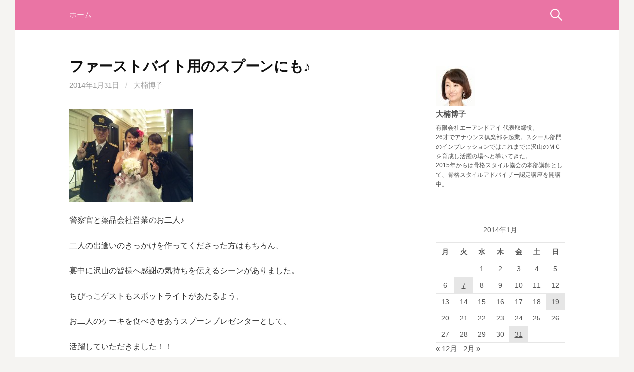

--- FILE ---
content_type: text/html; charset=UTF-8
request_url: http://hiroko.announce.jp/blog/2014/01/31/665/
body_size: 23663
content:
<!DOCTYPE html>
<!--[if IE 8]>
<html class="ie8" lang="ja">
<![endif]-->
<!--[if !(IE 8) ]><!-->
<html lang="ja">
<!--<![endif]-->
<head>
<meta charset="UTF-8">
<meta name="viewport" content="width=device-width, initial-scale=1">
<meta name="author" content="長崎県長崎市のタレント・アナウンサープロダクション、アナウンス倶楽部。a&i（エーアンドアイ）">
<meta name="Keywords" content="アナウンス倶楽部,a&i,エーアンドアイ,インプレッション,タレントプロダクション,アナウンサープロダクション,長崎,長崎県,長崎市,万屋町,プラザエル,アナウンサー,ラジオMC,テレビMC,レポーター,司会者養成,ブライダルコーディネート,カルチャーセンター経営,アナウンススクール,アナウンス養成レッスン,ブラッシュアップ講座,話し方聴き方講座,ビジネスマナー講座,接客・電話対応研修,プロフィールDVD制作,エンドロールDVD制作,ラジオ番組制作,NBCラジオ,ブライダル司会,伊藤博子,大楠博子,上谷理佳,上田あゆみ,大坪さおり,川副綾,幸さえこ,佐藤由紀,高橋綾,高橋佳子,田中梨菜,谷口亜純,田平圭子,得丸典子,中村梓乃,中村友美,野口美代,廣瀬清香,古川さや香,松田真由美,山口明香,山口真由,吉村あゆみ">

<link rel="profile" href="http://gmpg.org/xfn/11">
<link rel="pingback" href="http://hiroko.announce.jp/xmlrpc.php">
<!--[if lt IE 9]>
<script src="http://hiroko.announce.jp/wp-content/themes/first/js/html5shiv.js"></script>
<![endif]-->

<title>ファーストバイト用のスプーンにも♪ &#8211; a&amp;iの社長大楠博子がつづる輝く女性のためのブログ</title>
<meta name='robots' content='max-image-preview:large' />
<link rel='dns-prefetch' href='//fonts.googleapis.com' />
<link rel='dns-prefetch' href='//s.w.org' />
<link rel="alternate" type="application/rss+xml" title="a&amp;iの社長大楠博子がつづる輝く女性のためのブログ &raquo; フィード" href="http://hiroko.announce.jp/feed/" />
<link rel="alternate" type="application/rss+xml" title="a&amp;iの社長大楠博子がつづる輝く女性のためのブログ &raquo; コメントフィード" href="http://hiroko.announce.jp/comments/feed/" />
		<script type="text/javascript">
			window._wpemojiSettings = {"baseUrl":"https:\/\/s.w.org\/images\/core\/emoji\/13.0.1\/72x72\/","ext":".png","svgUrl":"https:\/\/s.w.org\/images\/core\/emoji\/13.0.1\/svg\/","svgExt":".svg","source":{"concatemoji":"http:\/\/hiroko.announce.jp\/wp-includes\/js\/wp-emoji-release.min.js?ver=5.7.14"}};
			!function(e,a,t){var n,r,o,i=a.createElement("canvas"),p=i.getContext&&i.getContext("2d");function s(e,t){var a=String.fromCharCode;p.clearRect(0,0,i.width,i.height),p.fillText(a.apply(this,e),0,0);e=i.toDataURL();return p.clearRect(0,0,i.width,i.height),p.fillText(a.apply(this,t),0,0),e===i.toDataURL()}function c(e){var t=a.createElement("script");t.src=e,t.defer=t.type="text/javascript",a.getElementsByTagName("head")[0].appendChild(t)}for(o=Array("flag","emoji"),t.supports={everything:!0,everythingExceptFlag:!0},r=0;r<o.length;r++)t.supports[o[r]]=function(e){if(!p||!p.fillText)return!1;switch(p.textBaseline="top",p.font="600 32px Arial",e){case"flag":return s([127987,65039,8205,9895,65039],[127987,65039,8203,9895,65039])?!1:!s([55356,56826,55356,56819],[55356,56826,8203,55356,56819])&&!s([55356,57332,56128,56423,56128,56418,56128,56421,56128,56430,56128,56423,56128,56447],[55356,57332,8203,56128,56423,8203,56128,56418,8203,56128,56421,8203,56128,56430,8203,56128,56423,8203,56128,56447]);case"emoji":return!s([55357,56424,8205,55356,57212],[55357,56424,8203,55356,57212])}return!1}(o[r]),t.supports.everything=t.supports.everything&&t.supports[o[r]],"flag"!==o[r]&&(t.supports.everythingExceptFlag=t.supports.everythingExceptFlag&&t.supports[o[r]]);t.supports.everythingExceptFlag=t.supports.everythingExceptFlag&&!t.supports.flag,t.DOMReady=!1,t.readyCallback=function(){t.DOMReady=!0},t.supports.everything||(n=function(){t.readyCallback()},a.addEventListener?(a.addEventListener("DOMContentLoaded",n,!1),e.addEventListener("load",n,!1)):(e.attachEvent("onload",n),a.attachEvent("onreadystatechange",function(){"complete"===a.readyState&&t.readyCallback()})),(n=t.source||{}).concatemoji?c(n.concatemoji):n.wpemoji&&n.twemoji&&(c(n.twemoji),c(n.wpemoji)))}(window,document,window._wpemojiSettings);
		</script>
		<style type="text/css">
img.wp-smiley,
img.emoji {
	display: inline !important;
	border: none !important;
	box-shadow: none !important;
	height: 1em !important;
	width: 1em !important;
	margin: 0 .07em !important;
	vertical-align: -0.1em !important;
	background: none !important;
	padding: 0 !important;
}
</style>
	<link rel='stylesheet' id='wp-block-library-css'  href='http://hiroko.announce.jp/wp-includes/css/dist/block-library/style.min.css?ver=5.7.14' type='text/css' media='all' />
<link rel='stylesheet' id='parent-style-css'  href='http://hiroko.announce.jp/wp-content/themes/first/style.css?ver=5.7.14' type='text/css' media='all' />
<link rel='stylesheet' id='child-style-css'  href='http://hiroko.announce.jp/wp-content/themes/first-child/style.css?ver=5.7.14' type='text/css' media='all' />
<link rel='stylesheet' id='first-font-css'  href='https://fonts.googleapis.com/css?family=Source+Sans+Pro%3A400%2C400italic%2C600%2C700&#038;subset=latin%2Clatin-ext' type='text/css' media='all' />
<link rel='stylesheet' id='first-genericons-css'  href='http://hiroko.announce.jp/wp-content/themes/first/genericons/genericons.css?ver=3.3' type='text/css' media='all' />
<link rel='stylesheet' id='first-normalize-css'  href='http://hiroko.announce.jp/wp-content/themes/first/css/normalize.css?ver=3.0.2' type='text/css' media='all' />
<link rel='stylesheet' id='first-style-css'  href='http://hiroko.announce.jp/wp-content/themes/first-child/style.css?ver=2.0.4' type='text/css' media='all' />
<!--[if IE 8]>
<link rel='stylesheet' id='first-non-responsive-css'  href='http://hiroko.announce.jp/wp-content/themes/first/css/non-responsive.css' type='text/css' media='all' />
<![endif]-->
<link rel='stylesheet' id='first-style-ja-css'  href='http://hiroko.announce.jp/wp-content/themes/first/css/ja.css' type='text/css' media='all' />
<link rel='stylesheet' id='mw_profile_widget_css-css'  href='http://hiroko.announce.jp/wp-content/plugins/mw_profile/system/../css/mw_profile_widget.css?ver=5.7.14' type='text/css' media='all' />
<script type='text/javascript' src='http://hiroko.announce.jp/wp-includes/js/jquery/jquery.min.js?ver=3.5.1' id='jquery-core-js'></script>
<script type='text/javascript' src='http://hiroko.announce.jp/wp-includes/js/jquery/jquery-migrate.min.js?ver=3.3.2' id='jquery-migrate-js'></script>
<link rel="https://api.w.org/" href="http://hiroko.announce.jp/wp-json/" /><link rel="alternate" type="application/json" href="http://hiroko.announce.jp/wp-json/wp/v2/posts/665" /><link rel="EditURI" type="application/rsd+xml" title="RSD" href="http://hiroko.announce.jp/xmlrpc.php?rsd" />
<link rel="wlwmanifest" type="application/wlwmanifest+xml" href="http://hiroko.announce.jp/wp-includes/wlwmanifest.xml" /> 
<link rel="canonical" href="http://hiroko.announce.jp/blog/2014/01/31/665/" />
<link rel='shortlink' href='http://hiroko.announce.jp/?p=665' />
<link rel="alternate" type="application/json+oembed" href="http://hiroko.announce.jp/wp-json/oembed/1.0/embed?url=http%3A%2F%2Fhiroko.announce.jp%2Fblog%2F2014%2F01%2F31%2F665%2F" />
<link rel="alternate" type="text/xml+oembed" href="http://hiroko.announce.jp/wp-json/oembed/1.0/embed?url=http%3A%2F%2Fhiroko.announce.jp%2Fblog%2F2014%2F01%2F31%2F665%2F&#038;format=xml" />
	<style type="text/css">
		/* Fonts */
				body {
								}
				@media screen and (max-width: 782px) {
								}
				
		/* Colors */
								.site-bar, .main-navigation ul ul {
				background-color: #ea74a4;
			}
															a:hover {
				color: #ea74a4;
			}
					
				/* Title */
			.site-title {
																															}
								
			</style>
		<style type="text/css" id="first-custom-css">
		.wp_social_bookmarking_light {
clear: both;
}	</style>
			<meta name="description" content="警察官と薬品会社営業のお二人♪二人の出逢いのきっかけを作ってくださった方はもちろん、宴中に沢山の皆様へ感謝の気持ちを伝えるシーンがありました。ちびっこゲストもスポットライトがあたるよう、お二人のケー..." />
		<meta property="fb:app_id" content="521110074717549" />
			<meta property="og:type" content="article" />
			<meta property="og:site_name" content="a&amp;iの社長大楠博子がつづる輝く女性のためのブログ" />
			<meta property="og:image" content="http://hiroko.announce.jp/wp-content/_2014-01-25%2015.55.16.jpg" />
			<meta property="og:title" content="ファーストバイト用のスプーンにも♪" />
			<meta property="og:url" content="http://hiroko.announce.jp/blog/2014/01/31/665/" />
			<meta property="og:description" content="警察官と薬品会社営業のお二人♪二人の出逢いのきっかけを作ってくださった方はもちろん、宴中に沢山の皆様へ感謝の気持ちを伝えるシーンがありました。ちびっこゲストもスポットライトがあたるよう、お二人のケー..." />
			
<!-- BEGIN: WP Social Bookmarking Light HEAD --><script>
    (function (d, s, id) {
        var js, fjs = d.getElementsByTagName(s)[0];
        if (d.getElementById(id)) return;
        js = d.createElement(s);
        js.id = id;
        js.src = "//connect.facebook.net/ja_JP/sdk.js#xfbml=1&version=v2.7";
        fjs.parentNode.insertBefore(js, fjs);
    }(document, 'script', 'facebook-jssdk'));
</script>
<style type="text/css">.wp_social_bookmarking_light{
    border: 0 !important;
    padding: 10px 0 20px 0 !important;
    margin: 0 !important;
}
.wp_social_bookmarking_light div{
    float: left !important;
    border: 0 !important;
    padding: 0 !important;
    margin: 0 5px 0px 0 !important;
    min-height: 30px !important;
    line-height: 18px !important;
    text-indent: 0 !important;
}
.wp_social_bookmarking_light img{
    border: 0 !important;
    padding: 0;
    margin: 0;
    vertical-align: top !important;
}
.wp_social_bookmarking_light_clear{
    clear: both !important;
}
#fb-root{
    display: none;
}
.wsbl_twitter{
    width: 100px;
}
.wsbl_facebook_like iframe{
    max-width: none !important;
}
.wsbl_pinterest a{
    border: 0px !important;
}
</style>
<!-- END: WP Social Bookmarking Light HEAD -->
</head>

<body class="post-template-default single single-post postid-665 single-format-standard has-avatars boxed header-side footer-side footer-0">
<div id="page" class="hfeed site">
	<a class="skip-link screen-reader-text" href="#content">コンテンツへスキップ</a>

	<header id="masthead" class="site-header" role="banner">
		

				<div class="site-bar">
			<nav id="site-navigation" class="main-navigation" role="navigation">
				<div class="menu-toggle">メニュー</div>
				<div class="menu"><ul>
<li ><a href="http://hiroko.announce.jp/">ホーム</a></li></ul></div>
								<form role="search" method="get" class="search-form" action="http://hiroko.announce.jp/">
				<label>
					<span class="screen-reader-text">検索:</span>
					<input type="search" class="search-field" placeholder="検索&hellip;" value="" name="s" />
				</label>
				<input type="submit" class="search-submit" value="検索" />
			</form>							</nav><!-- #site-navigation -->
		</div>
		
			</header><!-- #masthead -->

	<div id="content" class="site-content">

	<div id="primary" class="content-area">
		<main id="main" class="site-main" role="main">

		
			
<article id="post-665" class="post-665 post type-post status-publish format-standard hentry category-2">
	<header class="entry-header">
		<h1 class="entry-title">ファーストバイト用のスプーンにも♪</h1>
			<div class="entry-meta entry-header-meta">
		<span class="posted-on">
			<a href="http://hiroko.announce.jp/blog/2014/01/31/665/" rel="bookmark"><time class="entry-date published updated" datetime="2014-01-31T17:19:37+09:00">2014年1月31日</time></a>		</span>
				<span class="byline"><span class="meta-sep"> / </span>
			<span class="author vcard">
				<a class="url fn n" href="http://hiroko.announce.jp/blog/author/hiroko/">大楠博子</a>			</span>
		</span>
							</div><!-- .entry-meta -->
				</header><!-- .entry-header -->

	<div class="entry-content">
		<p><a href="http://hiroko.announce.jp/wp-content/2014-01-25%2015.55.16.jpg"><img loading="lazy" src="http://hiroko.announce.jp/wp-content/_2014-01-25%2015.55.16.jpg" width="250" height="187" alt="" title="" class="" /></a></p>
<p>警察官と薬品会社営業のお二人♪</p>
<p>二人の出逢いのきっかけを作ってくださった方はもちろん、</p>
<p>宴中に沢山の皆様へ感謝の気持ちを伝えるシーンがありました。</p>
<p>ちびっこゲストもスポットライトがあたるよう、</p>
<p>お二人のケーキを食べさせあうスプーンプレゼンターとして、</p>
<p>活躍していただきました！！</p>
<p>これがまた～、３歳と５歳というかわいらしい男の子と女の子で、</p>
<p>会場の雰囲気をググッとやわらかくしてくれました。</p>
<p>真面目な新郎、頑張り屋さんん新婦！</p>
<p>幸せなご家庭を築いてくださいね☆</p>
<p>おめでとうございます！</p>
<div class='wp_social_bookmarking_light'>        <div class="wsbl_facebook_like"><div id="fb-root"></div><fb:like href="http://hiroko.announce.jp/blog/2014/01/31/665/" layout="button_count" action="like" width="100" share="true" show_faces="false" ></fb:like></div>        <div class="wsbl_twitter"><a href="https://twitter.com/share" class="twitter-share-button" data-url="http://hiroko.announce.jp/blog/2014/01/31/665/" data-text="ファーストバイト用のスプーンにも♪" data-lang="ja">Tweet</a></div>        <div class="wsbl_line"><a href='http://line.me/R/msg/text/?%E3%83%95%E3%82%A1%E3%83%BC%E3%82%B9%E3%83%88%E3%83%90%E3%82%A4%E3%83%88%E7%94%A8%E3%81%AE%E3%82%B9%E3%83%97%E3%83%BC%E3%83%B3%E3%81%AB%E3%82%82%E2%99%AA%0D%0Ahttp%3A%2F%2Fhiroko.announce.jp%2Fblog%2F2014%2F01%2F31%2F665%2F' title='LINEで送る' rel=nofollow class='wp_social_bookmarking_light_a' ><img src='http://hiroko.announce.jp/wp-content/plugins/wp-social-bookmarking-light/public/images/line88x20.png' alt='LINEで送る' title='LINEで送る' width='88' height='20' class='wp_social_bookmarking_light_img' /></a></div></div>
<br class='wp_social_bookmarking_light_clear' />
			</div><!-- .entry-content -->

		<footer class="entry-meta entry-footer entry-footer-meta">
				<span class="cat-links">
			<a href="http://hiroko.announce.jp/blog/category/%e3%82%a2%e3%83%8a%e3%82%a6%e3%83%b3%e3%82%b9%e5%80%b6%e6%a5%bd%e9%83%a8/" rel="category tag">アナウンス倶楽部</a>		</span>
					</footer><!-- .entry-meta -->
	</article><!-- #post-## -->


				<nav class="navigation post-navigation" role="navigation">
		<h1 class="screen-reader-text">投稿ナビゲーション</h1>
		<div class="nav-links">
			<div class="nav-previous"><div class="post-nav-title">古い投稿</div><a href="http://hiroko.announce.jp/blog/2014/01/19/664/" rel="prev">余興のクオリティが高すぎです！！</a></div><div class="nav-next"><div class="post-nav-title">新しい投稿</div><a href="http://hiroko.announce.jp/blog/2014/02/27/666/" rel="next">高く上がりました！</a></div>		</div><!-- .nav-links -->
	</nav><!-- .navigation -->
	
			
		
		</main><!-- #main -->
	</div><!-- #primary -->


<div id="secondary" class="sidebar-area" role="complementary">
	<div class="widget-area">
		<aside id="mw_profile_widget-2" class="widget mw_profile_widget"><h1 class="widget-title"></h1>	<dl>
		<dt><img alt='' src='http://hiroko.announce.jp/wp-content/uploads/2019/05/7d31f614d641111cade6b672f1b0d553-80x80.jpg' srcset='http://hiroko.announce.jp/wp-content/uploads/2019/05/7d31f614d641111cade6b672f1b0d553-160x160.jpg 2x' class='avatar avatar-80 photo' height='80' width='80' loading='lazy'/></dt>
		<dt>大楠博子</dt>
				<dd class="description"><p>有限会社エーアンドアイ 代表取締役。<br />
26才でアナウンス俱楽部を起業。スクール部門のインプレッションではこれまでに沢山のＭＣを育成し活躍の場へと導いてきた。<br />
2015年からは骨格スタイル協会の本部講師として、骨格スタイルアドバイザー認定講座を開講中。</p>
</dd>
						<dd class="social">
			<ul>
				
							</ul>
						<div class="facebookSubscribe">
				<div class="fb-subscribe" data-href="https://www.facebook.com/hiroko.itou.12?fref=ts" data-layout="button_count"></div>			<!-- end .facebookSubscribe --></div>
								</dd>
	</dl>
	</aside><aside id="calendar-3" class="widget widget_calendar"><div id="calendar_wrap" class="calendar_wrap"><table id="wp-calendar" class="wp-calendar-table">
	<caption>2014年1月</caption>
	<thead>
	<tr>
		<th scope="col" title="月曜日">月</th>
		<th scope="col" title="火曜日">火</th>
		<th scope="col" title="水曜日">水</th>
		<th scope="col" title="木曜日">木</th>
		<th scope="col" title="金曜日">金</th>
		<th scope="col" title="土曜日">土</th>
		<th scope="col" title="日曜日">日</th>
	</tr>
	</thead>
	<tbody>
	<tr>
		<td colspan="2" class="pad">&nbsp;</td><td>1</td><td>2</td><td>3</td><td>4</td><td>5</td>
	</tr>
	<tr>
		<td>6</td><td><a href="http://hiroko.announce.jp/blog/2014/01/07/" aria-label="2014年1月7日 に投稿を公開">7</a></td><td>8</td><td>9</td><td>10</td><td>11</td><td>12</td>
	</tr>
	<tr>
		<td>13</td><td>14</td><td>15</td><td>16</td><td>17</td><td>18</td><td><a href="http://hiroko.announce.jp/blog/2014/01/19/" aria-label="2014年1月19日 に投稿を公開">19</a></td>
	</tr>
	<tr>
		<td>20</td><td>21</td><td>22</td><td>23</td><td>24</td><td>25</td><td>26</td>
	</tr>
	<tr>
		<td>27</td><td>28</td><td>29</td><td>30</td><td><a href="http://hiroko.announce.jp/blog/2014/01/31/" aria-label="2014年1月31日 に投稿を公開">31</a></td>
		<td class="pad" colspan="2">&nbsp;</td>
	</tr>
	</tbody>
	</table><nav aria-label="前と次の月" class="wp-calendar-nav">
		<span class="wp-calendar-nav-prev"><a href="http://hiroko.announce.jp/blog/2013/12/">&laquo; 12月</a></span>
		<span class="pad">&nbsp;</span>
		<span class="wp-calendar-nav-next"><a href="http://hiroko.announce.jp/blog/2014/02/">2月 &raquo;</a></span>
	</nav></div></aside><aside id="categories-2" class="widget widget_categories"><h1 class="widget-title">カテゴリー</h1>
			<ul>
					<li class="cat-item cat-item-2"><a href="http://hiroko.announce.jp/blog/category/%e3%82%a2%e3%83%8a%e3%82%a6%e3%83%b3%e3%82%b9%e5%80%b6%e6%a5%bd%e9%83%a8/">アナウンス倶楽部</a>
</li>
	<li class="cat-item cat-item-3"><a href="http://hiroko.announce.jp/blog/category/%e3%82%b9%e3%82%af%e3%83%bc%e3%83%ab/">インプレッション</a>
</li>
	<li class="cat-item cat-item-4"><a href="http://hiroko.announce.jp/blog/category/%e3%83%8a%e3%83%ac%e3%83%bc%e3%82%b7%e3%83%a7%e3%83%b3%e5%80%b6%e6%a5%bd%e9%83%a8/">ナレーション倶楽部</a>
</li>
	<li class="cat-item cat-item-7"><a href="http://hiroko.announce.jp/blog/category/%e3%83%97%e3%83%a9%e3%82%a4%e3%83%99%e3%83%bc%e3%83%88/">プライベート</a>
</li>
	<li class="cat-item cat-item-1"><a href="http://hiroko.announce.jp/blog/category/%e6%9c%aa%e5%88%86%e9%a1%9e/">未分類</a>
</li>
	<li class="cat-item cat-item-194"><a href="http://hiroko.announce.jp/blog/category/%e9%aa%a8%e6%a0%bc%e3%82%b9%e3%82%bf%e3%82%a4%e3%83%ab%e3%82%a2%e3%83%89%e3%83%90%e3%82%a4%e3%82%b6%e3%83%bc/">骨格スタイルアドバイザー</a>
</li>
			</ul>

			</aside><aside id="text-2" class="widget widget_text">			<div class="textwidget"><p><a href="http://www.announce.jp/" target="_blank" rel="noopener"><img src="http://hiroko.announce.jp/wp-content/uploads/2016/05/bn_announceclub2.jpg" alt="アナウンス倶楽部"/></a><br />長崎県長崎市のタレント・アナウンサープロダクション、アナウンス倶楽部</p></div>
		</aside><aside id="text-3" class="widget widget_text">			<div class="textwidget"><p><a href="http://staff.announce.jp/" target="_blank" rel="noopener"><img src="http://hiroko.announce.jp/wp-content/uploads/2019/05/br_staff_2019.jpg" alt="スタッフブログ"/></a><br />a&iのタレントのお仕事ブログ。日々更新中です！  </p></div>
		</aside><aside id="text-5" class="widget widget_text">			<div class="textwidget"><p><a href="https://www.facebook.com/%E3%82%A2%E3%83%8A%E3%82%A6%E3%83%B3%E3%82%B9%E5%80%B6%E6%A5%BD%E9%83%A8-250670784977492/" target="_blank" rel="noopener"><img src="http://hiroko.announce.jp/wp-content/uploads/2016/05/bn_facebook2.jpg" alt="アナウンス倶楽部のFacebookページ"/></a><br />アナウンス倶楽部のFacebookページ</p></div>
		</aside><aside id="text-6" class="widget widget_text">			<div class="textwidget"><p><a href="https://www.instagram.com/announceclub/" target="_blank" rel="noopener"><img src="http://hiroko.announce.jp/wp-content/uploads/2016/05/bn_instagram2.jpg" alt="インスタグラムでフォト日記を更新中！"/></a><br />インスタグラムでフォト日記を更新中！</p></div>
		</aside>	</div>
</div><!-- #secondary -->

	</div><!-- #content -->

	<footer id="colophon" class="site-footer" role="contentinfo">
						<div class="site-bottom">
						<div class="site-info">
												<div class="site-credit">
					<p>Copyright &copy; <strong><a href="http://www.announce.jp/" target="_blank">a&amp;i アナウンス倶楽部</a> 大楠博子のブログ</strong> All Rights Reserved. Site by <a href="http://www.nb-a.jp" target="_blank">Net Business Agent</a>.</p>
				</div>
							</div>
		</div>
			</footer><!-- #colophon -->
</div><!-- #page -->

				<script>
		  (function(i,s,o,g,r,a,m){i['GoogleAnalyticsObject']=r;i[r]=i[r]||function(){
		  (i[r].q=i[r].q||[]).push(arguments)},i[r].l=1*new Date();a=s.createElement(o),
		  m=s.getElementsByTagName(o)[0];a.async=1;a.src=g;m.parentNode.insertBefore(a,m)
		  })(window,document,'script','//www.google-analytics.com/analytics.js','ga');

		  ga('create', 'UA-1110171-2', 'auto');
		  ga('send', 'pageview');
		</script>
		
		
		
		
				
<!-- BEGIN: WP Social Bookmarking Light FOOTER -->    <script>!function(d,s,id){var js,fjs=d.getElementsByTagName(s)[0],p=/^http:/.test(d.location)?'http':'https';if(!d.getElementById(id)){js=d.createElement(s);js.id=id;js.src=p+'://platform.twitter.com/widgets.js';fjs.parentNode.insertBefore(js,fjs);}}(document, 'script', 'twitter-wjs');</script><!-- END: WP Social Bookmarking Light FOOTER -->
<script type='text/javascript' src='http://hiroko.announce.jp/wp-content/plugins/jquery-archive-list-widget/assets/js/jal.js?ver=4.0.1' id='jquery-archive-list-js'></script>
<script type='text/javascript' src='http://hiroko.announce.jp/wp-content/themes/first/js/navigation.js?ver=20140707' id='first-navigation-js'></script>
<script type='text/javascript' src='http://hiroko.announce.jp/wp-content/themes/first/js/skip-link-focus-fix.js?ver=20130115' id='first-skip-link-focus-fix-js'></script>
<script type='text/javascript' src='http://hiroko.announce.jp/wp-includes/js/wp-embed.min.js?ver=5.7.14' id='wp-embed-js'></script>

</body>
</html>
